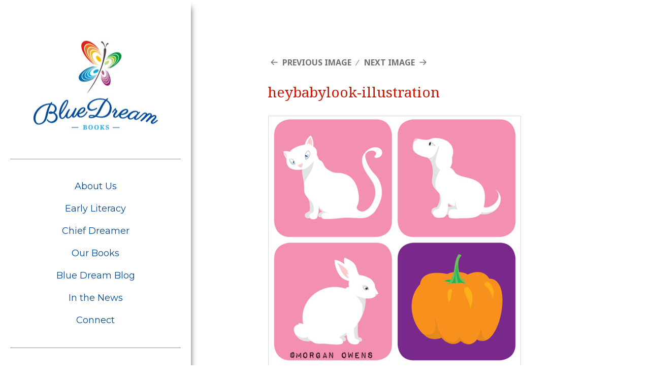

--- FILE ---
content_type: text/css
request_url: https://www.bluedreambooks.com/wp-content/themes/bluedreambooks/style.css?ver=6.8.3
body_size: 1983
content:
/*

Theme Name:     Blue Dream Books

Theme URI:      http: //bluedreambooks.com

Description:    Child theme for the twentyfifteen 

Author:         Westbrock Design

Author URI:     http: //westbrockdesign.com/

Template:       twentyfifteen

*/



@import url("../twentyfifteen/style.css");



body:before{

background:none;	
box-shadow:none;
}


html{	}


	body { 	 	

	

		font-smooth:always;

-webkit-font-smoothing: antialiased; 	
        background-color: #fff;

	} 


.site {
    margin: 0;
    max-width: 1600px;
}


.logo{

	display:block;

	margin:0 auto 0px;

	width:100%;

	min-height:125px;

	overflow:hidden;

	top:0;

	display:block;

	background:url(http://www.bluedreambooks.com/wp-content/themes/bluedreambooks/img/BlueDreamBooks-logo-mobile.jpg) no-repeat center center;

}





.site-header{

padding:0;	

margin:5% 0;

}



.home .site-content{

width:100%;

overflow:hidden;

float: left;
    
position:relative;

margin:0;
    
padding-left:400px;	

	}



.home .entry-content .wp-tiles-tile:hover

{ opacity: 0.8; filter: alpha(opacity=80); }



/**

 * 6.2 Menus

 */

 .main-navigation{

	margin:0 auto 25px 0!important; 

 }

 

 .main-navigation li{

	border-top:none; 

 }



.main-navigation a:hover{

	text-decoration:none;

	padding-bottom:0;

	color:#25aae1;

}



.main-navigation a {

	display: block;

	position: relative;

	text-decoration: none;

		text-align:center;

	font-size:18px;

	line-height:30px;

	font-family: 'Montserrat', sans-serif;

	font-weight:normal;

	color:#024a97;

	

}



.entry-content h2 {

font-family: 'Montserrat', sans-serif;

color:#024a97;

font-size:1.25em!important;	

}

.blue{color:#024a97;}



.main-navigation ul {

	list-style: none;

	margin: 0;

	border:none!important;

}





.main-navigation ul ul {

	display: none;

}



.main-navigation ul .toggled-on {

	display: block;

}



.main-navigation li{

padding-bottom:14px;

}



.main-navigation li a{

	position: relative;

	margin:0;

	padding:0;

}

.menu-primary-navigation-container {

	padding: 38px 0 25px 0;

	margin: 0 20px 0 20px;

	border-top-width: 1px;

	border-top-style: solid;

	border-top-color: #999;

	border-bottom-width: 1px;

	border-bottom-style: solid;

	border-bottom-color: #999;

}





.home h1.entry-title{

	display:none;

}



.home .site-main{

padding:0;	

}



.single-product .site-main{

box-shadow:none;	

}



.home .entry-content{

padding:0;	

}.home .hentry{

padding:0;	

margin:0;

}

.category-in-the-news .page-title, .category-in-the-news .page-header{display:none;}

#lsi_widget-2{

	padding: 3% 0 0 0;	

margin:0 auto 0px auto;

position:relative;

width:90%;

}
.widget-area #archives-2, .widget-area #categories-2{margin-bottom:25px;text-align:center;}

.widget-title{margin:15px auto; text-align:center;}


.sidebar{

-webkit-box-shadow: 10px 3px 11px -11px rgba(0,0,0,0.74);

-moz-box-shadow: 10px 3px 11px -11px rgba(0,0,0,0.74);

box-shadow: 10px 3px 11px -11px rgba(0,0,0,0.74);	

z-index:100;

background:#fff;



}



.hentry {

	background-color: #fff;

	padding-top: 4%;

	position: relative;

	box-shadow:none;

}



.entry-title {

	font-size: 28px;

	line-height: 1.1538;

	margin-bottom: 1em;

font-family: 'Droid Serif', serif;

		color:#cb1804;

		font-weight:normal;

}

.blog .entry-title {

	font-size: 22px;

	line-height: 1.1538;

	margin-bottom: 1em;

font-family: 'Droid Serif', serif;

		color:#cb1804;

		font-weight:normal;

}



footer .site-info{

display:none;	

}



.footer{

	text-align:center;

	padding-bottom:10px;

}











.copyright {

	text-align:center;

	margin-top:25px;

}
.cart {

	font-size:14px;
	text-align:center;

	margin-top:25px;

}
.cart img{
display:inline}



.site-header{

		border-bottom:none;

}

.center-images {

	width:60%;

	margin:auto;

}

.callout-text {

	width: 80%;

	margin: 40px auto;

	border: 1px solid #CB1804;

	padding: 20px;

	color:#CB1804;
	
text-align:center;
font-family: 'Montserrat', sans-serif;

	}

.mission {

	width: 75%;

	margin: 40px auto;

	border: 1px solid #024A97;

	padding: 20px;

	color:#024A97;

text-align:center;
font-family: 'Montserrat', sans-serif;


	}

.vision {

	width:75%;

	margin: 40px auto;

	border: 1px solid #710056;

	padding: 20px;

	color:#710056;

text-align:center;
font-family: 'Montserrat', sans-serif;


	}

.blog-title {
		font-size: 28px;

	line-height: 1.1538;

font-family: 'Droid Serif', serif;

		color:#cb1804;

		font-weight:normal;
margin-left: 11.4%;
margin-top: 2em;		
}
.small-text {
	font-size: 13px;
}

.single-product .twentyfifteen .t15wc{
margin-left: 7%;
margin-right: 7%;
}

/**

 * Homepage Tiles

 */

.tile25 {
    width:25%;
    height:25%;
    float:left;
    padding:0 5px 10px 5px;
}
.tile50 {
    width:50%;
    height:25%;
    padding:0 5px 10px 5px;
    float:left;
}
.home .sharedaddy {
    display:none;
}

/**

 * Social Media

 */

 

.icon-set-lsi_widget-2 a{

	background:none !important; 

 }

 

 .lsi-social-facebook{

	background:#3b5998!important;

	border-radius:20px; 

 }

 

  .lsi-social-twitter{

	background: #00aced!important;

	border-radius:20px; 

 }

 

  .lsi-social-pinterest{

	background:#cb2027!important;

	border-radius:20px; 

 }

 

  .lsi-social-linkedin{

	background:#007bb6!important;

	border-radius:20px; 

 }

   .lsi-social-gplus{

	background:#dd4b39!important;

	border-radius:20px; 

 }

.textwidget > :last-child{margin-bottom:35px;}

/**

 * 15.1 Mobile 

 */



@media screen and (max-width: 38.75em) {

    /* This shows the navigation */

    .home #secondary {

             display: block ! important;

    }



    /* This hides the nav toggle */

   .home .secondary-toggle {

             display: none ! important;

    }

    .home .site-content {
        padding-left:0;
    }

	.home .site-branding{

	display:none;	

	}

	

	.woocommerce p.stars{

	font-size:.85em;	

	}
.tile25 {
    width:100%;
    padding-bottom:10px;
}
.tile50 {
    width:100%;
    padding-bottom:10px;
    
}
#sidebar{

     min-height:0;

	}
    
.secondary-toggle:hover, .secondary-toggle:focus {
    
        margin: 0 10px 10px 0px;
}


}


/**

 * 15.2 Tablet Small 740px

 */



@media screen and (min-width: 46.25em) {

	


    .home .site-content {
float:left;
    }

	

	.logo{

	display:block;

	margin:0 auto 0px;

	width:100%;

	min-height:200px;

	overflow:hidden;

	top:0;

	display:block;

		background:url(http://www.bluedreambooks.com/wp-content/themes/bluedreambooks/img/BlueDreamBooks-logo.jpg) no-repeat center;

}



}



/**

 * 15.4 Desktop Small 955px

 */



@media screen and (min-width: 59.6875em) {

	.site-header{

padding:0;	

margin:20% 0 10% 0;

	

}



}



/**

 * 15.7 Desktop X-Large 1403px

 */



@media screen and (min-width: 87.6875em) {

	

	#sidebar{

	left:0;	
     min-height:1250px;

	}





}



.page-id-4, .postid-75, .postid-203 {

background:url(http://www.bluedreambooks.com/wp-content/themes/bluedreambooks/img/about-test.jpg) repeat-x;

background-position:top left;

min-height:15px;

z-index:1;

}

.page-id-8{

background:url(http://www.bluedreambooks.com/wp-content/themes/bluedreambooks/img/spark-texture.jpg) repeat-x;

background-position:top left;

min-height:15px;

z-index:1;

}

.page-id-6{

background:url(http://www.bluedreambooks.com/wp-content/themes/bluedreambooks/img/purple-texture.jpg) repeat-x;

background-position:top left;

min-height:15px;

z-index:1;

}

.page-id-10{

background:url(http://www.bluedreambooks.com/wp-content/themes/bluedreambooks/img/texture-green.jpg) repeat-x;

background-position:top left;

min-height:15px;

z-index:1;

}

.single-post{

background:url(http://www.bluedreambooks.com/wp-content/themes/bluedreambooks/img/texture-blue.jpg) repeat-x;

background-position:top left;

min-height:15px;

z-index:1;

}

.blog, .category-11{

background:url(http://www.bluedreambooks.com/wp-content/themes/bluedreambooks/img/texture-blue.jpg) repeat-x;

background-position:top left;

min-height:15px;

z-index:1;

}

.page-id-14{

background:url(http://www.bluedreambooks.com/wp-content/themes/bluedreambooks/img/texture-yellow.jpg) repeat-x;

background-position:top left;

min-height:15px;

z-index:1;

}


.star-rating{color:#ffc000;}


.woocommerce div.product p.price, .woocommerce div.product span.price{ color:#024a97; }



.woocommerce #respond input#submit.alt, .woocommerce a.button.alt, .woocommerce button.button.alt, .woocommerce input.button.alt{

background-color:#cb1804;	font-family: 'Montserrat', sans-serif;

}



.award{font-size:12px!important;text-align:center;border:0;}

.award td{text-align:center!important;font-family: 'Montserrat', sans-serif;}



table, td{border:0;}

--- FILE ---
content_type: text/plain
request_url: https://www.google-analytics.com/j/collect?v=1&_v=j102&a=338751987&t=pageview&_s=1&dl=https%3A%2F%2Fwww.bluedreambooks.com%2Fmorgan-owens-illustrator-why-im-his-raving-fan%2Fheybabylook-illustration%2F&ul=en-us%40posix&dt=heybabylook-illustration%20%E2%80%93%20Blue%20Dream%20Books&sr=1280x720&vp=1280x720&_u=IEBAAEABAAAAACAAI~&jid=93967387&gjid=175976760&cid=2132719488.1768893086&tid=UA-62964421-1&_gid=307838089.1768893086&_r=1&_slc=1&z=1984595726
body_size: -452
content:
2,cG-PDKN56PGEQ